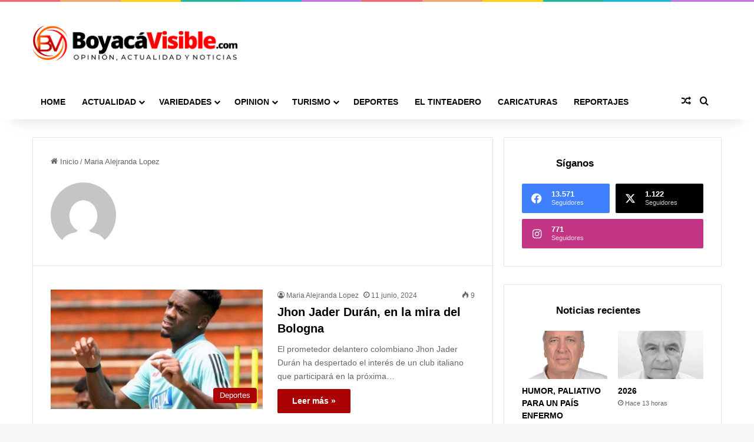

--- FILE ---
content_type: text/html; charset=utf-8
request_url: https://www.google.com/recaptcha/api2/aframe
body_size: 248
content:
<!DOCTYPE HTML><html><head><meta http-equiv="content-type" content="text/html; charset=UTF-8"></head><body><script nonce="QOmOd8N-ZM8AhddDwLSPrw">/** Anti-fraud and anti-abuse applications only. See google.com/recaptcha */ try{var clients={'sodar':'https://pagead2.googlesyndication.com/pagead/sodar?'};window.addEventListener("message",function(a){try{if(a.source===window.parent){var b=JSON.parse(a.data);var c=clients[b['id']];if(c){var d=document.createElement('img');d.src=c+b['params']+'&rc='+(localStorage.getItem("rc::a")?sessionStorage.getItem("rc::b"):"");window.document.body.appendChild(d);sessionStorage.setItem("rc::e",parseInt(sessionStorage.getItem("rc::e")||0)+1);localStorage.setItem("rc::h",'1768895138502');}}}catch(b){}});window.parent.postMessage("_grecaptcha_ready", "*");}catch(b){}</script></body></html>